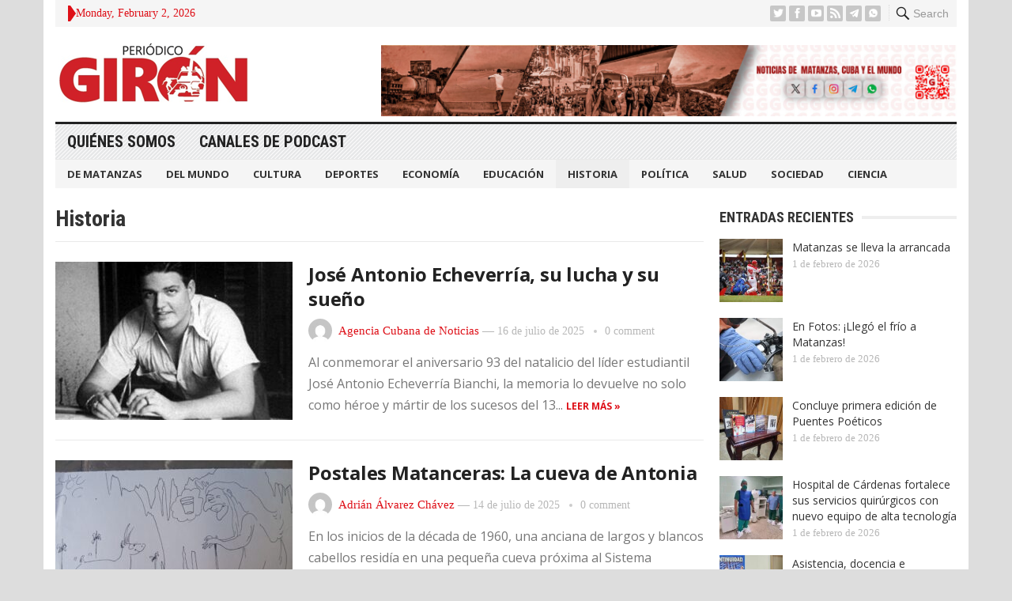

--- FILE ---
content_type: text/html; charset=UTF-8
request_url: https://giron.cu/category/historia/page/4/
body_size: 12845
content:
<!DOCTYPE html>
<html lang="es" prefix="og: https://ogp.me/ns#">
<head>
<meta charset="UTF-8">
<meta name="viewport" content="width=device-width, initial-scale=1">
<meta http-equiv="X-UA-Compatible" content="IE=edge">
<meta name="HandheldFriendly" content="true">
<link rel="profile" href="http://gmpg.org/xfn/11">

<!-- Optimización para motores de búsqueda de Rank Math -  https://rankmath.com/ -->
<title>Historia - Periódico Girón</title>
<meta name="robots" content="follow, index, max-snippet:-1, max-video-preview:-1, max-image-preview:large"/>
<link rel="canonical" href="https://giron.cu/category/historia/page/4/" />
<link rel="prev" href="https://giron.cu/category/historia/page/3/" />
<link rel="next" href="https://giron.cu/category/historia/page/5/" />
<meta property="og:locale" content="es_ES" />
<meta property="og:type" content="article" />
<meta property="og:title" content="Historia - Periódico Girón" />
<meta property="og:url" content="https://giron.cu/category/historia/page/4/" />
<meta property="og:site_name" content="Periódico Girón" />
<meta property="article:publisher" content="https://www.facebook.com/PeriodicoGiron/" />
<meta name="twitter:card" content="summary_large_image" />
<meta name="twitter:title" content="Historia - Periódico Girón" />
<meta name="twitter:site" content="@@PeriodicoGiron" />
<meta name="twitter:label1" content="Entradas" />
<meta name="twitter:data1" content="582" />
<script type="application/ld+json" class="rank-math-schema">{"@context":"https://schema.org","@graph":[{"@type":"NewsMediaOrganization","@id":"https://giron.cu/#organization","name":"Peri\u00f3dico Gir\u00f3n","url":"https://giron.cu","sameAs":["https://www.facebook.com/PeriodicoGiron/","https://twitter.com/@PeriodicoGiron"],"email":"direccion@giron.cip.cu","description":"Noticias de Matanzas, Cuba y el mundo, an\u00e1lisis period\u00edstico y opini\u00f3n sobre todos los \u00e1mbitos de la sociedad matancera: cultura, deporte, econom\u00eda y pol\u00edtica"},{"@type":"WebSite","@id":"https://giron.cu/#website","url":"https://giron.cu","name":"Peri\u00f3dico Gir\u00f3n","publisher":{"@id":"https://giron.cu/#organization"},"inLanguage":"es"},{"@type":"CollectionPage","@id":"https://giron.cu/category/historia/page/4/#webpage","url":"https://giron.cu/category/historia/page/4/","name":"Historia - Peri\u00f3dico Gir\u00f3n","isPartOf":{"@id":"https://giron.cu/#website"},"inLanguage":"es"}]}</script>
<!-- /Plugin Rank Math WordPress SEO -->

<link rel='dns-prefetch' href='//fonts.googleapis.com' />
<link rel="alternate" type="application/rss+xml" title="Periódico Girón &raquo; Feed" href="https://giron.cu/feed/" />
<link rel="alternate" type="application/rss+xml" title="Periódico Girón &raquo; Feed de los comentarios" href="https://giron.cu/comments/feed/" />
<link rel="alternate" type="application/rss+xml" title="Periódico Girón &raquo; Categoría Historia del feed" href="https://giron.cu/category/historia/feed/" />
<script type="text/javascript">
/* <![CDATA[ */
window._wpemojiSettings = {"baseUrl":"https:\/\/s.w.org\/images\/core\/emoji\/15.0.3\/72x72\/","ext":".png","svgUrl":"https:\/\/s.w.org\/images\/core\/emoji\/15.0.3\/svg\/","svgExt":".svg","source":{"concatemoji":"https:\/\/giron.cu\/wp-includes\/js\/wp-emoji-release.min.js?ver=6.6.4"}};
/*! This file is auto-generated */
!function(i,n){var o,s,e;function c(e){try{var t={supportTests:e,timestamp:(new Date).valueOf()};sessionStorage.setItem(o,JSON.stringify(t))}catch(e){}}function p(e,t,n){e.clearRect(0,0,e.canvas.width,e.canvas.height),e.fillText(t,0,0);var t=new Uint32Array(e.getImageData(0,0,e.canvas.width,e.canvas.height).data),r=(e.clearRect(0,0,e.canvas.width,e.canvas.height),e.fillText(n,0,0),new Uint32Array(e.getImageData(0,0,e.canvas.width,e.canvas.height).data));return t.every(function(e,t){return e===r[t]})}function u(e,t,n){switch(t){case"flag":return n(e,"\ud83c\udff3\ufe0f\u200d\u26a7\ufe0f","\ud83c\udff3\ufe0f\u200b\u26a7\ufe0f")?!1:!n(e,"\ud83c\uddfa\ud83c\uddf3","\ud83c\uddfa\u200b\ud83c\uddf3")&&!n(e,"\ud83c\udff4\udb40\udc67\udb40\udc62\udb40\udc65\udb40\udc6e\udb40\udc67\udb40\udc7f","\ud83c\udff4\u200b\udb40\udc67\u200b\udb40\udc62\u200b\udb40\udc65\u200b\udb40\udc6e\u200b\udb40\udc67\u200b\udb40\udc7f");case"emoji":return!n(e,"\ud83d\udc26\u200d\u2b1b","\ud83d\udc26\u200b\u2b1b")}return!1}function f(e,t,n){var r="undefined"!=typeof WorkerGlobalScope&&self instanceof WorkerGlobalScope?new OffscreenCanvas(300,150):i.createElement("canvas"),a=r.getContext("2d",{willReadFrequently:!0}),o=(a.textBaseline="top",a.font="600 32px Arial",{});return e.forEach(function(e){o[e]=t(a,e,n)}),o}function t(e){var t=i.createElement("script");t.src=e,t.defer=!0,i.head.appendChild(t)}"undefined"!=typeof Promise&&(o="wpEmojiSettingsSupports",s=["flag","emoji"],n.supports={everything:!0,everythingExceptFlag:!0},e=new Promise(function(e){i.addEventListener("DOMContentLoaded",e,{once:!0})}),new Promise(function(t){var n=function(){try{var e=JSON.parse(sessionStorage.getItem(o));if("object"==typeof e&&"number"==typeof e.timestamp&&(new Date).valueOf()<e.timestamp+604800&&"object"==typeof e.supportTests)return e.supportTests}catch(e){}return null}();if(!n){if("undefined"!=typeof Worker&&"undefined"!=typeof OffscreenCanvas&&"undefined"!=typeof URL&&URL.createObjectURL&&"undefined"!=typeof Blob)try{var e="postMessage("+f.toString()+"("+[JSON.stringify(s),u.toString(),p.toString()].join(",")+"));",r=new Blob([e],{type:"text/javascript"}),a=new Worker(URL.createObjectURL(r),{name:"wpTestEmojiSupports"});return void(a.onmessage=function(e){c(n=e.data),a.terminate(),t(n)})}catch(e){}c(n=f(s,u,p))}t(n)}).then(function(e){for(var t in e)n.supports[t]=e[t],n.supports.everything=n.supports.everything&&n.supports[t],"flag"!==t&&(n.supports.everythingExceptFlag=n.supports.everythingExceptFlag&&n.supports[t]);n.supports.everythingExceptFlag=n.supports.everythingExceptFlag&&!n.supports.flag,n.DOMReady=!1,n.readyCallback=function(){n.DOMReady=!0}}).then(function(){return e}).then(function(){var e;n.supports.everything||(n.readyCallback(),(e=n.source||{}).concatemoji?t(e.concatemoji):e.wpemoji&&e.twemoji&&(t(e.twemoji),t(e.wpemoji)))}))}((window,document),window._wpemojiSettings);
/* ]]> */
</script>
<style id='wp-emoji-styles-inline-css' type='text/css'>

	img.wp-smiley, img.emoji {
		display: inline !important;
		border: none !important;
		box-shadow: none !important;
		height: 1em !important;
		width: 1em !important;
		margin: 0 0.07em !important;
		vertical-align: -0.1em !important;
		background: none !important;
		padding: 0 !important;
	}
</style>
<link rel='stylesheet' id='wp-block-library-css' href='https://giron.cu/wp-includes/css/dist/block-library/style.min.css?ver=6.6.4' type='text/css' media='all' />
<style id='rank-math-toc-block-style-inline-css' type='text/css'>
.wp-block-rank-math-toc-block nav ol{counter-reset:item}.wp-block-rank-math-toc-block nav ol li{display:block}.wp-block-rank-math-toc-block nav ol li:before{content:counters(item, ".") ". ";counter-increment:item}

</style>
<style id='classic-theme-styles-inline-css' type='text/css'>
/*! This file is auto-generated */
.wp-block-button__link{color:#fff;background-color:#32373c;border-radius:9999px;box-shadow:none;text-decoration:none;padding:calc(.667em + 2px) calc(1.333em + 2px);font-size:1.125em}.wp-block-file__button{background:#32373c;color:#fff;text-decoration:none}
</style>
<style id='global-styles-inline-css' type='text/css'>
:root{--wp--preset--aspect-ratio--square: 1;--wp--preset--aspect-ratio--4-3: 4/3;--wp--preset--aspect-ratio--3-4: 3/4;--wp--preset--aspect-ratio--3-2: 3/2;--wp--preset--aspect-ratio--2-3: 2/3;--wp--preset--aspect-ratio--16-9: 16/9;--wp--preset--aspect-ratio--9-16: 9/16;--wp--preset--color--black: #000000;--wp--preset--color--cyan-bluish-gray: #abb8c3;--wp--preset--color--white: #ffffff;--wp--preset--color--pale-pink: #f78da7;--wp--preset--color--vivid-red: #cf2e2e;--wp--preset--color--luminous-vivid-orange: #ff6900;--wp--preset--color--luminous-vivid-amber: #fcb900;--wp--preset--color--light-green-cyan: #7bdcb5;--wp--preset--color--vivid-green-cyan: #00d084;--wp--preset--color--pale-cyan-blue: #8ed1fc;--wp--preset--color--vivid-cyan-blue: #0693e3;--wp--preset--color--vivid-purple: #9b51e0;--wp--preset--gradient--vivid-cyan-blue-to-vivid-purple: linear-gradient(135deg,rgba(6,147,227,1) 0%,rgb(155,81,224) 100%);--wp--preset--gradient--light-green-cyan-to-vivid-green-cyan: linear-gradient(135deg,rgb(122,220,180) 0%,rgb(0,208,130) 100%);--wp--preset--gradient--luminous-vivid-amber-to-luminous-vivid-orange: linear-gradient(135deg,rgba(252,185,0,1) 0%,rgba(255,105,0,1) 100%);--wp--preset--gradient--luminous-vivid-orange-to-vivid-red: linear-gradient(135deg,rgba(255,105,0,1) 0%,rgb(207,46,46) 100%);--wp--preset--gradient--very-light-gray-to-cyan-bluish-gray: linear-gradient(135deg,rgb(238,238,238) 0%,rgb(169,184,195) 100%);--wp--preset--gradient--cool-to-warm-spectrum: linear-gradient(135deg,rgb(74,234,220) 0%,rgb(151,120,209) 20%,rgb(207,42,186) 40%,rgb(238,44,130) 60%,rgb(251,105,98) 80%,rgb(254,248,76) 100%);--wp--preset--gradient--blush-light-purple: linear-gradient(135deg,rgb(255,206,236) 0%,rgb(152,150,240) 100%);--wp--preset--gradient--blush-bordeaux: linear-gradient(135deg,rgb(254,205,165) 0%,rgb(254,45,45) 50%,rgb(107,0,62) 100%);--wp--preset--gradient--luminous-dusk: linear-gradient(135deg,rgb(255,203,112) 0%,rgb(199,81,192) 50%,rgb(65,88,208) 100%);--wp--preset--gradient--pale-ocean: linear-gradient(135deg,rgb(255,245,203) 0%,rgb(182,227,212) 50%,rgb(51,167,181) 100%);--wp--preset--gradient--electric-grass: linear-gradient(135deg,rgb(202,248,128) 0%,rgb(113,206,126) 100%);--wp--preset--gradient--midnight: linear-gradient(135deg,rgb(2,3,129) 0%,rgb(40,116,252) 100%);--wp--preset--font-size--small: 13px;--wp--preset--font-size--medium: 20px;--wp--preset--font-size--large: 36px;--wp--preset--font-size--x-large: 42px;--wp--preset--spacing--20: 0.44rem;--wp--preset--spacing--30: 0.67rem;--wp--preset--spacing--40: 1rem;--wp--preset--spacing--50: 1.5rem;--wp--preset--spacing--60: 2.25rem;--wp--preset--spacing--70: 3.38rem;--wp--preset--spacing--80: 5.06rem;--wp--preset--shadow--natural: 6px 6px 9px rgba(0, 0, 0, 0.2);--wp--preset--shadow--deep: 12px 12px 50px rgba(0, 0, 0, 0.4);--wp--preset--shadow--sharp: 6px 6px 0px rgba(0, 0, 0, 0.2);--wp--preset--shadow--outlined: 6px 6px 0px -3px rgba(255, 255, 255, 1), 6px 6px rgba(0, 0, 0, 1);--wp--preset--shadow--crisp: 6px 6px 0px rgba(0, 0, 0, 1);}:where(.is-layout-flex){gap: 0.5em;}:where(.is-layout-grid){gap: 0.5em;}body .is-layout-flex{display: flex;}.is-layout-flex{flex-wrap: wrap;align-items: center;}.is-layout-flex > :is(*, div){margin: 0;}body .is-layout-grid{display: grid;}.is-layout-grid > :is(*, div){margin: 0;}:where(.wp-block-columns.is-layout-flex){gap: 2em;}:where(.wp-block-columns.is-layout-grid){gap: 2em;}:where(.wp-block-post-template.is-layout-flex){gap: 1.25em;}:where(.wp-block-post-template.is-layout-grid){gap: 1.25em;}.has-black-color{color: var(--wp--preset--color--black) !important;}.has-cyan-bluish-gray-color{color: var(--wp--preset--color--cyan-bluish-gray) !important;}.has-white-color{color: var(--wp--preset--color--white) !important;}.has-pale-pink-color{color: var(--wp--preset--color--pale-pink) !important;}.has-vivid-red-color{color: var(--wp--preset--color--vivid-red) !important;}.has-luminous-vivid-orange-color{color: var(--wp--preset--color--luminous-vivid-orange) !important;}.has-luminous-vivid-amber-color{color: var(--wp--preset--color--luminous-vivid-amber) !important;}.has-light-green-cyan-color{color: var(--wp--preset--color--light-green-cyan) !important;}.has-vivid-green-cyan-color{color: var(--wp--preset--color--vivid-green-cyan) !important;}.has-pale-cyan-blue-color{color: var(--wp--preset--color--pale-cyan-blue) !important;}.has-vivid-cyan-blue-color{color: var(--wp--preset--color--vivid-cyan-blue) !important;}.has-vivid-purple-color{color: var(--wp--preset--color--vivid-purple) !important;}.has-black-background-color{background-color: var(--wp--preset--color--black) !important;}.has-cyan-bluish-gray-background-color{background-color: var(--wp--preset--color--cyan-bluish-gray) !important;}.has-white-background-color{background-color: var(--wp--preset--color--white) !important;}.has-pale-pink-background-color{background-color: var(--wp--preset--color--pale-pink) !important;}.has-vivid-red-background-color{background-color: var(--wp--preset--color--vivid-red) !important;}.has-luminous-vivid-orange-background-color{background-color: var(--wp--preset--color--luminous-vivid-orange) !important;}.has-luminous-vivid-amber-background-color{background-color: var(--wp--preset--color--luminous-vivid-amber) !important;}.has-light-green-cyan-background-color{background-color: var(--wp--preset--color--light-green-cyan) !important;}.has-vivid-green-cyan-background-color{background-color: var(--wp--preset--color--vivid-green-cyan) !important;}.has-pale-cyan-blue-background-color{background-color: var(--wp--preset--color--pale-cyan-blue) !important;}.has-vivid-cyan-blue-background-color{background-color: var(--wp--preset--color--vivid-cyan-blue) !important;}.has-vivid-purple-background-color{background-color: var(--wp--preset--color--vivid-purple) !important;}.has-black-border-color{border-color: var(--wp--preset--color--black) !important;}.has-cyan-bluish-gray-border-color{border-color: var(--wp--preset--color--cyan-bluish-gray) !important;}.has-white-border-color{border-color: var(--wp--preset--color--white) !important;}.has-pale-pink-border-color{border-color: var(--wp--preset--color--pale-pink) !important;}.has-vivid-red-border-color{border-color: var(--wp--preset--color--vivid-red) !important;}.has-luminous-vivid-orange-border-color{border-color: var(--wp--preset--color--luminous-vivid-orange) !important;}.has-luminous-vivid-amber-border-color{border-color: var(--wp--preset--color--luminous-vivid-amber) !important;}.has-light-green-cyan-border-color{border-color: var(--wp--preset--color--light-green-cyan) !important;}.has-vivid-green-cyan-border-color{border-color: var(--wp--preset--color--vivid-green-cyan) !important;}.has-pale-cyan-blue-border-color{border-color: var(--wp--preset--color--pale-cyan-blue) !important;}.has-vivid-cyan-blue-border-color{border-color: var(--wp--preset--color--vivid-cyan-blue) !important;}.has-vivid-purple-border-color{border-color: var(--wp--preset--color--vivid-purple) !important;}.has-vivid-cyan-blue-to-vivid-purple-gradient-background{background: var(--wp--preset--gradient--vivid-cyan-blue-to-vivid-purple) !important;}.has-light-green-cyan-to-vivid-green-cyan-gradient-background{background: var(--wp--preset--gradient--light-green-cyan-to-vivid-green-cyan) !important;}.has-luminous-vivid-amber-to-luminous-vivid-orange-gradient-background{background: var(--wp--preset--gradient--luminous-vivid-amber-to-luminous-vivid-orange) !important;}.has-luminous-vivid-orange-to-vivid-red-gradient-background{background: var(--wp--preset--gradient--luminous-vivid-orange-to-vivid-red) !important;}.has-very-light-gray-to-cyan-bluish-gray-gradient-background{background: var(--wp--preset--gradient--very-light-gray-to-cyan-bluish-gray) !important;}.has-cool-to-warm-spectrum-gradient-background{background: var(--wp--preset--gradient--cool-to-warm-spectrum) !important;}.has-blush-light-purple-gradient-background{background: var(--wp--preset--gradient--blush-light-purple) !important;}.has-blush-bordeaux-gradient-background{background: var(--wp--preset--gradient--blush-bordeaux) !important;}.has-luminous-dusk-gradient-background{background: var(--wp--preset--gradient--luminous-dusk) !important;}.has-pale-ocean-gradient-background{background: var(--wp--preset--gradient--pale-ocean) !important;}.has-electric-grass-gradient-background{background: var(--wp--preset--gradient--electric-grass) !important;}.has-midnight-gradient-background{background: var(--wp--preset--gradient--midnight) !important;}.has-small-font-size{font-size: var(--wp--preset--font-size--small) !important;}.has-medium-font-size{font-size: var(--wp--preset--font-size--medium) !important;}.has-large-font-size{font-size: var(--wp--preset--font-size--large) !important;}.has-x-large-font-size{font-size: var(--wp--preset--font-size--x-large) !important;}
:where(.wp-block-post-template.is-layout-flex){gap: 1.25em;}:where(.wp-block-post-template.is-layout-grid){gap: 1.25em;}
:where(.wp-block-columns.is-layout-flex){gap: 2em;}:where(.wp-block-columns.is-layout-grid){gap: 2em;}
:root :where(.wp-block-pullquote){font-size: 1.5em;line-height: 1.6;}
</style>
<link rel='stylesheet' id='demo_fonts-css' href='//fonts.googleapis.com/css?family=Open+Sans%3Aregular%2Citalic%2C700|Roboto+Condensed%3Aregular%2Citalic%2C700%26subset%3Dlatin%2C' type='text/css' media='screen' />
<link rel='stylesheet' id='advanced_magazine_pro-style-css' href='https://giron.cu/wp-content/themes/advanced-magazine-pro-1/style.css?ver=20180523' type='text/css' media='all' />
<link rel='stylesheet' id='genericons-style-css' href='https://giron.cu/wp-content/themes/advanced-magazine-pro-1/genericons/genericons.css?ver=6.6.4' type='text/css' media='all' />
<link rel='stylesheet' id='responsive-style-css' href='https://giron.cu/wp-content/themes/advanced-magazine-pro-1/responsive.css?ver=20170808' type='text/css' media='all' />
<script type="text/javascript" src="https://giron.cu/wp-includes/js/jquery/jquery.min.js?ver=3.7.1" id="jquery-core-js"></script>
<script type="text/javascript" src="https://giron.cu/wp-includes/js/jquery/jquery-migrate.min.js?ver=3.4.1" id="jquery-migrate-js"></script>
<link rel="https://api.w.org/" href="https://giron.cu/wp-json/" /><link rel="alternate" title="JSON" type="application/json" href="https://giron.cu/wp-json/wp/v2/categories/11" /><link rel="EditURI" type="application/rsd+xml" title="RSD" href="https://giron.cu/xmlrpc.php?rsd" />
<meta name="generator" content="WordPress 6.6.4" />
<link rel="shortcut icon" type="image/png" href="https://giron.cu/wp-content/themes/advanced-magazine-pro-1/assets/favicon.png" />
<style type="text/css" media="all">
	body,
	h1,h2,h3,h4,h5,h6,
	.breadcrumbs h3,
	.section-header h3,
	label,
	input,
	input[type="text"],
	input[type="email"],
	input[type="url"],
	input[type="search"],
	input[type="password"],
	textarea,
	button,
	.btn,
	input[type="submit"],
	input[type="reset"],
	input[type="button"],
	table,
	#primary-menu li li a,
	.sidebar .widget_ad .widget-title,
	.site-footer .widget_ad .widget-title {
		font-family: "Open Sans", "Helvetica Neue", Helvetica, Arial, sans-serif;
	}
	.sidebar .widget_ad_mod .widget-title,
	.site-footer .widget_ad_mod .widget-title {
		font-family: "Open Sans", "Helvetica Neue", Helvetica, Arial, sans-serif;
	}
	#primary-menu li a,
	h3.section-heading,
	.widget-title,
	.breadcrumbs h3,
	button,
	.btn,
	input[type="submit"],
	input[type="reset"],
	input[type="button"] {
		font-family: "Roboto Condensed", "Helvetica Neue", Helvetica, Arial, sans-serif;
	}
	a,
	a:visited,
	a:hover,
	.site-title a:hover,
	#primary-bar.bar-1 #primary-menu li a:hover,
	.mobile-menu ul li a:hover,	
	.entry-meta a,
	.edit-link a,
	.comment-reply-title small a:hover,
	.entry-content a,
	.entry-content a:visited,
	.page-content a,
	.page-content a:visited,
	.pagination .page-numbers.current,
	.content-block .section-heading h3 a,
	.content-block .section-heading h3 a:visited,
	.pagination .page-numbers:hover,	
	.sidebar .widget a:hover,
	.site-footer .widget a:hover,
	.sidebar .widget ul li a:hover,
	.site-footer .widget ul li a:hover,
	.entry-related .hentry .entry-title a:hover,
	.author-box .author-name span a:hover,
	.entry-tags .tag-links a:hover:before,
	.widget_tag_cloud .tagcloud a:hover:before,
	.entry-content a:hover,
	.page-content a:hover,
	.content-block .section-heading h3 a:hover,
	.content-block .section-heading .section-more-link a:hover,
	.entry-meta .entry-comment a:hover,
	.entry-title a:hover,
	.page-content ul li:before,
	.entry-content ul li:before,
	.site-footer.footer-light .footer-nav li a:hover,
	.site-footer.footer-dark .footer-nav li a:hover,
	.site-footer.footer-light #site-bottom .site-info a:hover,
	.site-footer.footer-dark #site-bottom .site-info a:hover,
	h3.section-heading,
	h3.section-heading a,
	.three-column-block .column-one .hentry a:hover .entry-title,
	#site-bottom .site-info a:hover,
	.header-date,
	.search-button .genericon:hover,
	.search-button .genericon.active, 
	.slogan h4 {
		color: #de0f17;
	}
	.mobile-menu-icon .menu-icon-close,
	.mobile-menu-icon .menu-icon-open,
	.more-button a,
	.more-button a:hover,
	.entry-header .entry-category-icon a,
	.three-column-block .column-one h3.section-heading ,
	.header-date .arrow-right:before,
	.header-search .search-submit,
	button,
	.btn,
	input[type="submit"],
	input[type="reset"],
	input[type="button"],
	button:hover,
	.btn:hover,
	input[type="reset"]:hover,
	input[type="submit"]:hover,
	input[type="button"]:hover	 {
		background-color: #de0f17;
	}
	.my-pager a:hover,
	.my-pager a.active,
	.header-search .search-submit {
		border-color: #de0f17;
	}
	#primary-bar.bar-2 {
		background-color: #ffffff;
	}
</style>
</head>

<body class="archive paged category category-historia category-11 paged-4 category-paged-4 group-blog hfeed">

<div id="page" class="site">

	<header id="masthead" class="site-header clear">

		<div id="top-bar" class="container clear">

			<div class="header-main-div">

				<div class="headerdiv1">
					<span class="header-date">
						<span class="arrow-right"></span> Monday, February 2, 2026					</span>


					<span class="header-social ">

													<a class="twitter" href="https://twitter.com/periodicogiron"><img src="https://giron.cu/wp-content/themes/advanced-magazine-pro-1/assets/img/icon-twitter-white.png" alt="Twitter"></a>
						
													<a class="facebook" href="https://www.facebook.com/PeriodicoGiron/"><img src="https://giron.cu/wp-content/themes/advanced-magazine-pro-1/assets/img/icon-facebook-white.png" alt="Facebook"></a>
						
												
													<a target="_blank" class="youtube" href="https://www.youtube.com/PeriodicoGiron"><img src="https://giron.cu/wp-content/themes/advanced-magazine-pro-1/assets/img/icon-youtube-white.png" alt="YouTube"></a>
						
						
												
													<a target="_blank" class="rss" href="http://www.giron.cu/index.php/feed/"><img src="https://giron.cu/wp-content/themes/advanced-magazine-pro-1/assets/img/icon-rss-white.png" alt="RSS"></a>
							
						
													<a target="_blank" class="telegram" href="https://t.me/gironcu%20"><img src="https://giron.cu/wp-content/themes/advanced-magazine-pro-1/assets/img/icons8-telegram-app-50.png" alt="Telegram"></a>
						
													<a target="_blank" class="whatsapp" href="https://chat.whatsapp.com/EfdTTmCEXu67GXEluZh7sq"><img src="https://giron.cu/wp-content/themes/advanced-magazine-pro-1/assets/img/icons8-whatsapp-32.png" alt="Whatsapp"></a>
						
					</span>
				</div>

				<div class="headerdiv2">
										
					<span class="search-button">
						<span class="genericon genericon-search"> <strong>Search</strong></span>
						<span class="genericon genericon-close"> <strong>Search</strong></span>			
					</span>

					<div class="header-search">
						<form id="searchform" method="get" action="https://giron.cu/">
							<input type="search" name="s" class="search-input" placeholder="Enter keywords..." autocomplete="off">
							<button type="submit" class="search-submit">Go</button>		
						</form>
					</div><!-- .header-search -->

							

					
					

					
					<span class="mobile-menu-icon">
						<span class="menu-icon-open">Menu</span>
						<span class="menu-icon-close"><span class="genericon genericon-close"></span></span>		
					</span>		
				</div>

			</div>	

		</div><!-- #top-bar -->

		<div class="site-start clear header-2">

			<div class="container" style="display: flex; align-items: center; justify-content: space-between">

			<div class="site-branding">

								
				<div id="logo">
					<span class="helper"></span>
					<a href="https://giron.cu/" rel="home">
						<img src="http://giron.cu/wp-content/uploads/2022/01/logo.png" alt=""/>
					</a>
				</div><!-- #logo -->

				
			</div><!-- .site-branding -->

			
				<div id="block-7" class="header-ad-mod widget_block widget_media_image">
<figure class="wp-block-image size-full"><img fetchpriority="high" decoding="async" width="2560" height="316" src="https://giron.cu/wp-content/uploads/2025/06/Mesa-de-trabajo-1Banner-fijo-scaled.jpg" alt="" class="wp-image-83339" srcset="https://giron.cu/wp-content/uploads/2025/06/Mesa-de-trabajo-1Banner-fijo-scaled.jpg 2560w, https://giron.cu/wp-content/uploads/2025/06/Mesa-de-trabajo-1Banner-fijo-300x37.jpg 300w, https://giron.cu/wp-content/uploads/2025/06/Mesa-de-trabajo-1Banner-fijo-1024x127.jpg 1024w, https://giron.cu/wp-content/uploads/2025/06/Mesa-de-trabajo-1Banner-fijo-768x95.jpg 768w, https://giron.cu/wp-content/uploads/2025/06/Mesa-de-trabajo-1Banner-fijo-1536x190.jpg 1536w, https://giron.cu/wp-content/uploads/2025/06/Mesa-de-trabajo-1Banner-fijo-2048x253.jpg 2048w" sizes="(max-width: 2560px) 100vw, 2560px" /></figure>
</div>				<!-- <div style="width: 728px; height: 90px">
					<a href="https://google.com">
						<img src="http://localhost/wordpress/wp-content/uploads/2022/03/codigo.jpg" alt="image" height="90" width="728">
					</a>
				</div> -->

						
			</div><!-- .container -->

		</div><!-- .site-start -->

		<div id="primary-bar" class="container clear bar-1">

			<nav id="primary-nav" class="primary-navigation">

				<div class="menu-principal-container"><ul id="primary-menu" class="sf-menu"><li id="menu-item-176" class="menu-item menu-item-type-post_type menu-item-object-page menu-item-176"><a href="https://giron.cu/periodico-giron-quienes-somos/">Quiénes somos</a></li>
<li id="menu-item-243" class="menu-item menu-item-type-post_type menu-item-object-page menu-item-243"><a href="https://giron.cu/canal-de-podcast-del-periodico-giron/">Canales de PodCast</a></li>
</ul></div>
			</nav><!-- #primary-nav -->

		</div><!-- .primary-bar -->

		<div id="secondary-bar" class="container clear">

			<nav id="secondary-nav" class="secondary-navigation">

				<div class="menu-secundario-container"><ul id="secondary-menu" class="sf-menu"><li id="menu-item-16" class="menu-item menu-item-type-taxonomy menu-item-object-category menu-item-16"><a href="https://giron.cu/category/de-matanzas/">De Matanzas</a></li>
<li id="menu-item-17" class="menu-item menu-item-type-taxonomy menu-item-object-category menu-item-17"><a href="https://giron.cu/category/del-mundo/">Del mundo</a></li>
<li id="menu-item-18" class="menu-item menu-item-type-taxonomy menu-item-object-category menu-item-18"><a href="https://giron.cu/category/cultura/">Cultura</a></li>
<li id="menu-item-19" class="menu-item menu-item-type-taxonomy menu-item-object-category menu-item-19"><a href="https://giron.cu/category/deportes/">Deportes</a></li>
<li id="menu-item-20" class="menu-item menu-item-type-taxonomy menu-item-object-category menu-item-20"><a href="https://giron.cu/category/economia/">Economía</a></li>
<li id="menu-item-21" class="menu-item menu-item-type-taxonomy menu-item-object-category menu-item-21"><a href="https://giron.cu/category/educacion/">Educación</a></li>
<li id="menu-item-22" class="menu-item menu-item-type-taxonomy menu-item-object-category current-menu-item menu-item-22"><a href="https://giron.cu/category/historia/" aria-current="page">Historia</a></li>
<li id="menu-item-23" class="menu-item menu-item-type-taxonomy menu-item-object-category menu-item-23"><a href="https://giron.cu/category/politica/">Política</a></li>
<li id="menu-item-24" class="menu-item menu-item-type-taxonomy menu-item-object-category menu-item-24"><a href="https://giron.cu/category/salud/">Salud</a></li>
<li id="menu-item-25" class="menu-item menu-item-type-taxonomy menu-item-object-category menu-item-25"><a href="https://giron.cu/category/sociedad/">Sociedad</a></li>
<li id="menu-item-92980" class="menu-item menu-item-type-taxonomy menu-item-object-category menu-item-92980"><a href="https://giron.cu/category/ciencia/">Ciencia</a></li>
</ul></div>
			</nav><!-- #secondary-nav -->	

		</div><!-- #secondary-bar -->			

		<div class="mobile-menu clear">

			<div class="container">

			<div class="menu-left"><h3>Categories</h3><div class="menu-principal-container"><ul id="primary-mobile-menu" class=""><li class="menu-item menu-item-type-post_type menu-item-object-page menu-item-176"><a href="https://giron.cu/periodico-giron-quienes-somos/">Quiénes somos</a></li>
<li class="menu-item menu-item-type-post_type menu-item-object-page menu-item-243"><a href="https://giron.cu/canal-de-podcast-del-periodico-giron/">Canales de PodCast</a></li>
</ul></div></div><div class="menu-right"><h3>Pages</h3><div class="menu-secundario-container"><ul id="secondary-mobile-menu" class=""><li class="menu-item menu-item-type-taxonomy menu-item-object-category menu-item-16"><a href="https://giron.cu/category/de-matanzas/">De Matanzas</a></li>
<li class="menu-item menu-item-type-taxonomy menu-item-object-category menu-item-17"><a href="https://giron.cu/category/del-mundo/">Del mundo</a></li>
<li class="menu-item menu-item-type-taxonomy menu-item-object-category menu-item-18"><a href="https://giron.cu/category/cultura/">Cultura</a></li>
<li class="menu-item menu-item-type-taxonomy menu-item-object-category menu-item-19"><a href="https://giron.cu/category/deportes/">Deportes</a></li>
<li class="menu-item menu-item-type-taxonomy menu-item-object-category menu-item-20"><a href="https://giron.cu/category/economia/">Economía</a></li>
<li class="menu-item menu-item-type-taxonomy menu-item-object-category menu-item-21"><a href="https://giron.cu/category/educacion/">Educación</a></li>
<li class="menu-item menu-item-type-taxonomy menu-item-object-category current-menu-item menu-item-22"><a href="https://giron.cu/category/historia/" aria-current="page">Historia</a></li>
<li class="menu-item menu-item-type-taxonomy menu-item-object-category menu-item-23"><a href="https://giron.cu/category/politica/">Política</a></li>
<li class="menu-item menu-item-type-taxonomy menu-item-object-category menu-item-24"><a href="https://giron.cu/category/salud/">Salud</a></li>
<li class="menu-item menu-item-type-taxonomy menu-item-object-category menu-item-25"><a href="https://giron.cu/category/sociedad/">Sociedad</a></li>
<li class="menu-item menu-item-type-taxonomy menu-item-object-category menu-item-92980"><a href="https://giron.cu/category/ciencia/">Ciencia</a></li>
</ul></div></div>
			</div><!-- .container -->

		</div><!-- .mobile-menu -->	

	</header><!-- #masthead -->

	<div id="content" class="site-content container clear">

	<div id="primary" class="content-area clear">

		<main id="main" class="site-main clear">

		<div class="breadcrumbs clear">
			<h3>
				Historia			</h3>	
					</div><!-- .breadcrumbs -->

		<div id="recent-content" class="content-loop">

			
<div id="post-84850" class="clear post-84850 post type-post status-publish format-standard has-post-thumbnail hentry category-historia category-de-matanzas tag-13-de-marzo tag-cardenas tag-cuba tag-feu tag-jose-antonio-echeverria tag-matanzas tag-natalicio tag-periodico-giron">	

			
		<div class="thumbnail-wrap">
			<a class="thumbnail-link" href="https://giron.cu/2025/07/16/jose-antonio-echeverria-su-lucha-y-su-sueno/">
				<img width="300" height="200" src="https://giron.cu/wp-content/uploads/2025/07/0716-jose-300x200.jpg" class="attachment-post_thumb size-post_thumb wp-post-image" alt="José Antonio Echeverría, su lucha y su sueño" decoding="async" srcset="https://giron.cu/wp-content/uploads/2025/07/0716-jose-300x200.jpg 300w, https://giron.cu/wp-content/uploads/2025/07/0716-jose-600x400.jpg 600w, https://giron.cu/wp-content/uploads/2025/07/0716-jose-150x100.jpg 150w" sizes="(max-width: 300px) 100vw, 300px" />			</a>
									
		</div><!-- .thumbnail-wrap -->

		

	<div class="entry-header">

		
		<h2 class="entry-title"><a href="https://giron.cu/2025/07/16/jose-antonio-echeverria-su-lucha-y-su-sueno/">José Antonio Echeverría, su lucha y su sueño</a></h2>

		<div class="entry-meta clear">

	<span class="entry-author"><a href="https://giron.cu/author/acn/"><img alt='' src='https://secure.gravatar.com/avatar/fa5b44e965e56eca66713ac18e8f9e36?s=48&#038;d=mm&#038;r=g' srcset='https://secure.gravatar.com/avatar/fa5b44e965e56eca66713ac18e8f9e36?s=96&#038;d=mm&#038;r=g 2x' class='avatar avatar-48 photo' height='48' width='48' loading='lazy' decoding='async'/></a> <a href="https://giron.cu/author/acn/" title="Entradas de Agencia Cubana de Noticias" rel="author">Agencia Cubana de Noticias</a> &#8212; </span> 
	<span class="entry-date">16 de julio de 2025</span>

	<span class='entry-comment'><a href="https://giron.cu/2025/07/16/jose-antonio-echeverria-su-lucha-y-su-sueno/#respond" class="comments-link" >0 comment</a></span>
	
</div><!-- .entry-meta -->		
	</div><!-- .entry-header -->
		
	<div class="entry-summary">
		Al conmemorar el aniversario 93 del natalicio del líder estudiantil José Antonio Echeverría Bianchi, la memoria lo devuelve no solo como héroe y mártir de los sucesos del 13...		<span><a href="https://giron.cu/2025/07/16/jose-antonio-echeverria-su-lucha-y-su-sueno/">Leer más &raquo;</a></span>
	</div><!-- .entry-summary -->

</div><!-- #post-84850 -->

<div id="post-84768" class="clear post-84768 post type-post status-publish format-standard has-post-thumbnail hentry category-historia tag-cuba tag-la-cueva-de-antonia tag-matanzas tag-periodico-giron tag-postales-matanceras">	

			
		<div class="thumbnail-wrap">
			<a class="thumbnail-link" href="https://giron.cu/2025/07/14/la-cueva-de-antonia/">
				<img width="300" height="200" src="https://giron.cu/wp-content/uploads/2025/07/Postales-Matanceras-La-cueva-de-Antonia-300x200.jpg" class="attachment-post_thumb size-post_thumb wp-post-image" alt="Postales Matanceras La cueva de Antonia" decoding="async" loading="lazy" srcset="https://giron.cu/wp-content/uploads/2025/07/Postales-Matanceras-La-cueva-de-Antonia-300x200.jpg 300w, https://giron.cu/wp-content/uploads/2025/07/Postales-Matanceras-La-cueva-de-Antonia-720x480.jpg 720w, https://giron.cu/wp-content/uploads/2025/07/Postales-Matanceras-La-cueva-de-Antonia-600x400.jpg 600w, https://giron.cu/wp-content/uploads/2025/07/Postales-Matanceras-La-cueva-de-Antonia-150x100.jpg 150w" sizes="(max-width: 300px) 100vw, 300px" />			</a>
									
		</div><!-- .thumbnail-wrap -->

		

	<div class="entry-header">

		
		<h2 class="entry-title"><a href="https://giron.cu/2025/07/14/la-cueva-de-antonia/">Postales Matanceras: La cueva de Antonia</a></h2>

		<div class="entry-meta clear">

	<span class="entry-author"><a href="https://giron.cu/author/adrian/"><img alt='' src='https://secure.gravatar.com/avatar/023849a93dac8ee72c43a2021b6ee50f?s=48&#038;d=mm&#038;r=g' srcset='https://secure.gravatar.com/avatar/023849a93dac8ee72c43a2021b6ee50f?s=96&#038;d=mm&#038;r=g 2x' class='avatar avatar-48 photo' height='48' width='48' loading='lazy' decoding='async'/></a> <a href="https://giron.cu/author/adrian/" title="Entradas de Adrián Álvarez Chávez" rel="author">Adrián Álvarez Chávez</a> &#8212; </span> 
	<span class="entry-date">14 de julio de 2025</span>

	<span class='entry-comment'><a href="https://giron.cu/2025/07/14/la-cueva-de-antonia/#respond" class="comments-link" >0 comment</a></span>
	
</div><!-- .entry-meta -->		
	</div><!-- .entry-header -->
		
	<div class="entry-summary">
		En los inicios de la década de 1960, una anciana de largos y blancos cabellos residía en una pequeña cueva próxima al Sistema Cavernario de Bellamar.		<span><a href="https://giron.cu/2025/07/14/la-cueva-de-antonia/">Leer más &raquo;</a></span>
	</div><!-- .entry-summary -->

</div><!-- #post-84768 -->

<div id="post-84678" class="clear post-84678 post type-post status-publish format-standard has-post-thumbnail hentry category-historia category-politica tag-cuba tag-historia-de-cuba tag-independencia-de-cuba tag-juan-gualberto-gomez tag-matanzas tag-partido-revolucionario-cubano tag-periodico-giron tag-periodismo tag-revolucion-cubana">	

			
		<div class="thumbnail-wrap">
			<a class="thumbnail-link" href="https://giron.cu/2025/07/12/juan-gualberto-gomez-revolucion-periodismo/">
				<img width="300" height="200" src="https://giron.cu/wp-content/uploads/2025/03/juan-gualberto-gomez-300x200.jpg" class="attachment-post_thumb size-post_thumb wp-post-image" alt="Juan Gualberto Gómez: la Revolución, la soberanía y el periodismo" decoding="async" loading="lazy" srcset="https://giron.cu/wp-content/uploads/2025/03/juan-gualberto-gomez-300x200.jpg 300w, https://giron.cu/wp-content/uploads/2025/03/juan-gualberto-gomez-150x100.jpg 150w" sizes="(max-width: 300px) 100vw, 300px" />			</a>
									
		</div><!-- .thumbnail-wrap -->

		

	<div class="entry-header">

		
		<h2 class="entry-title"><a href="https://giron.cu/2025/07/12/juan-gualberto-gomez-revolucion-periodismo/">Juan Gualberto Gómez: la Revolución, la soberanía y el periodismo</a></h2>

		<div class="entry-meta clear">

	<span class="entry-author"><a href="https://giron.cu/author/acn/"><img alt='' src='https://secure.gravatar.com/avatar/fa5b44e965e56eca66713ac18e8f9e36?s=48&#038;d=mm&#038;r=g' srcset='https://secure.gravatar.com/avatar/fa5b44e965e56eca66713ac18e8f9e36?s=96&#038;d=mm&#038;r=g 2x' class='avatar avatar-48 photo' height='48' width='48' loading='lazy' decoding='async'/></a> <a href="https://giron.cu/author/acn/" title="Entradas de Agencia Cubana de Noticias" rel="author">Agencia Cubana de Noticias</a> &#8212; </span> 
	<span class="entry-date">12 de julio de 2025</span>

	<span class='entry-comment'><a href="https://giron.cu/2025/07/12/juan-gualberto-gomez-revolucion-periodismo/#respond" class="comments-link" >0 comment</a></span>
	
</div><!-- .entry-meta -->		
	</div><!-- .entry-header -->
		
	<div class="entry-summary">
		Para Juan Gualberto Gómez, hijo de esclavos nacido libre el 12 de julio de 1854 en Matanzas, no hubo imperativos de existencia mayores que entrar de lleno a la...		<span><a href="https://giron.cu/2025/07/12/juan-gualberto-gomez-revolucion-periodismo/">Leer más &raquo;</a></span>
	</div><!-- .entry-summary -->

</div><!-- #post-84678 -->

<div id="post-84659" class="clear post-84659 post type-post status-publish format-standard has-post-thumbnail hentry category-de-cuba category-historia tag-cuba tag-juan-gualberto-gomez tag-matanzas tag-natalicio tag-periodico-giron-3">	

			
		<div class="thumbnail-wrap">
			<a class="thumbnail-link" href="https://giron.cu/2025/07/12/ceuta-decimas-a-juan-gualberto-gomez/">
				<img width="300" height="200" src="https://giron.cu/wp-content/uploads/2025/07/Copia-Postal-Juan-Gualberto-Gomeza-300x200.jpg" class="attachment-post_thumb size-post_thumb wp-post-image" alt="Atardecer en Ceuta: Décimas a Juan Gualberto Gómez" decoding="async" loading="lazy" srcset="https://giron.cu/wp-content/uploads/2025/07/Copia-Postal-Juan-Gualberto-Gomeza-300x200.jpg 300w, https://giron.cu/wp-content/uploads/2025/07/Copia-Postal-Juan-Gualberto-Gomeza-150x100.jpg 150w" sizes="(max-width: 300px) 100vw, 300px" />			</a>
									
		</div><!-- .thumbnail-wrap -->

		

	<div class="entry-header">

		
		<h2 class="entry-title"><a href="https://giron.cu/2025/07/12/ceuta-decimas-a-juan-gualberto-gomez/">Atardecer en Ceuta: Décimas a Juan Gualberto Gómez</a></h2>

		<div class="entry-meta clear">

	<span class="entry-author"><a href="https://giron.cu/author/jose-alejandro/"><img alt='Foto del avatar' src='https://giron.cu/wp-content/uploads/2023/11/cropped-alejandro-48x48.jpg' srcset='https://giron.cu/wp-content/uploads/2023/11/cropped-alejandro-96x96.jpg 2x' class='avatar avatar-48 photo' height='48' width='48' loading='lazy' decoding='async'/></a> <a href="https://giron.cu/author/jose-alejandro/" title="Entradas de José Alejandro Gómez Morales" rel="author">José Alejandro Gómez Morales</a> &#8212; </span> 
	<span class="entry-date">12 de julio de 2025</span>

	<span class='entry-comment'><a href="https://giron.cu/2025/07/12/ceuta-decimas-a-juan-gualberto-gomez/#respond" class="comments-link" >0 comment</a></span>
	
</div><!-- .entry-meta -->		
	</div><!-- .entry-header -->
		
	<div class="entry-summary">
		Ves crepúsculos en Ceuta/Más allá de tus barrotes/Que exprimen como garrotes/Tus ganas de estar de vuelta...		<span><a href="https://giron.cu/2025/07/12/ceuta-decimas-a-juan-gualberto-gomez/">Leer más &raquo;</a></span>
	</div><!-- .entry-summary -->

</div><!-- #post-84659 -->

<div id="post-84352" class="clear post-84352 post type-post status-publish format-standard has-post-thumbnail hentry category-historia tag-cuba tag-historia tag-juan-jesus-zamora-quero tag-matanzas tag-periodico-giron tag-postales-matanceras">	

			
		<div class="thumbnail-wrap">
			<a class="thumbnail-link" href="https://giron.cu/2025/07/07/postales-matanceras-juan-jesus-zamora-quero/">
				<img width="300" height="200" src="https://giron.cu/wp-content/uploads/2025/07/Juan-Jesus-Zamora-Quero-300x200.png" class="attachment-post_thumb size-post_thumb wp-post-image" alt="Juan Jesús Zamora Quero" decoding="async" loading="lazy" srcset="https://giron.cu/wp-content/uploads/2025/07/Juan-Jesus-Zamora-Quero-300x200.png 300w, https://giron.cu/wp-content/uploads/2025/07/Juan-Jesus-Zamora-Quero-720x480.png 720w, https://giron.cu/wp-content/uploads/2025/07/Juan-Jesus-Zamora-Quero-600x400.png 600w, https://giron.cu/wp-content/uploads/2025/07/Juan-Jesus-Zamora-Quero-150x100.png 150w" sizes="(max-width: 300px) 100vw, 300px" />			</a>
									
		</div><!-- .thumbnail-wrap -->

		

	<div class="entry-header">

		
		<h2 class="entry-title"><a href="https://giron.cu/2025/07/07/postales-matanceras-juan-jesus-zamora-quero/">Postales Matanceras: Juan Jesús Zamora Quero, un héroe audaz</a></h2>

		<div class="entry-meta clear">

	<span class="entry-author"><a href="https://giron.cu/author/adrian/"><img alt='' src='https://secure.gravatar.com/avatar/023849a93dac8ee72c43a2021b6ee50f?s=48&#038;d=mm&#038;r=g' srcset='https://secure.gravatar.com/avatar/023849a93dac8ee72c43a2021b6ee50f?s=96&#038;d=mm&#038;r=g 2x' class='avatar avatar-48 photo' height='48' width='48' loading='lazy' decoding='async'/></a> <a href="https://giron.cu/author/adrian/" title="Entradas de Adrián Álvarez Chávez" rel="author">Adrián Álvarez Chávez</a> &#8212; </span> 
	<span class="entry-date">7 de julio de 2025</span>

	<span class='entry-comment'><a href="https://giron.cu/2025/07/07/postales-matanceras-juan-jesus-zamora-quero/#respond" class="comments-link" >0 comment</a></span>
	
</div><!-- .entry-meta -->		
	</div><!-- .entry-header -->
		
	<div class="entry-summary">
		El 2 de enero de 1946 nacía Juan Jesús Zamora Quero en la Clínica Infantil del Dr. Tamargo, de las calles Río y Jovellanos en la ciudad de Matanzas...		<span><a href="https://giron.cu/2025/07/07/postales-matanceras-juan-jesus-zamora-quero/">Leer más &raquo;</a></span>
	</div><!-- .entry-summary -->

</div><!-- #post-84352 -->

<div id="post-84262" class="clear post-84262 post type-post status-publish format-standard has-post-thumbnail hentry category-historia tag-bonifacio-byrne tag-cuba tag-matanzas tag-periodico-giron">	

			
		<div class="thumbnail-wrap">
			<a class="thumbnail-link" href="https://giron.cu/2025/07/06/bonifacio-byrne-un-canto-a-la-bandera/">
				<img width="300" height="200" src="https://giron.cu/wp-content/uploads/2022/07/Poeta-Bonifacio-Byrne-300x200.jpg" class="attachment-post_thumb size-post_thumb wp-post-image" alt="Poeta Bonifacio Byrne. Foto: tomada de La Demajagua." decoding="async" loading="lazy" srcset="https://giron.cu/wp-content/uploads/2022/07/Poeta-Bonifacio-Byrne-300x200.jpg 300w, https://giron.cu/wp-content/uploads/2022/07/Poeta-Bonifacio-Byrne-150x100.jpg 150w" sizes="(max-width: 300px) 100vw, 300px" />			</a>
									
		</div><!-- .thumbnail-wrap -->

		

	<div class="entry-header">

		
		<h2 class="entry-title"><a href="https://giron.cu/2025/07/06/bonifacio-byrne-un-canto-a-la-bandera/">Bonifacio Byrne: un canto a la bandera</a></h2>

		<div class="entry-meta clear">

	<span class="entry-author"><a href="https://giron.cu/author/periodicogiron/"><img alt='Periódico Girón' src='https://giron.cu/wp-content/uploads/2023/09/cropped-g_giron-48x48.png' srcset='https://giron.cu/wp-content/uploads/2023/09/cropped-g_giron-96x96.png 2x' class='avatar avatar-48 photo' height='48' width='48' loading='lazy' decoding='async'/></a> <a href="https://giron.cu/author/periodicogiron/" title="Entradas de Redacción Periódico Girón" rel="author">Redacción Periódico Girón</a> &#8212; </span> 
	<span class="entry-date">6 de julio de 2025</span>

	<span class='entry-comment'><a href="https://giron.cu/2025/07/06/bonifacio-byrne-un-canto-a-la-bandera/#respond" class="comments-link" >0 comment</a></span>
	
</div><!-- .entry-meta -->		
	</div><!-- .entry-header -->
		
	<div class="entry-summary">
		Este 5 de julio se cumplieron 89 años del fallecimiento del poeta, dramaturgo, periodista y patriota matancero Bonifacio Byrne.		<span><a href="https://giron.cu/2025/07/06/bonifacio-byrne-un-canto-a-la-bandera/">Leer más &raquo;</a></span>
	</div><!-- .entry-summary -->

</div><!-- #post-84262 -->

<div id="post-83928" class="clear post-83928 post type-post status-publish format-standard has-post-thumbnail hentry category-de-matanzas category-historia tag-cuba tag-matanzas tag-periodico-giron tag-poblado-de-ceiba-mocha tag-postales-matanceras">	

			
		<div class="thumbnail-wrap">
			<a class="thumbnail-link" href="https://giron.cu/2025/06/30/postales-matanceras-se-salvo-juan-fernandez/">
				<img width="300" height="200" src="https://giron.cu/wp-content/uploads/2025/06/FB_IMG_1748946429080-300x200.jpg" class="attachment-post_thumb size-post_thumb wp-post-image" alt="Postales Matanceras: Se salvó Juan Fernández" decoding="async" loading="lazy" srcset="https://giron.cu/wp-content/uploads/2025/06/FB_IMG_1748946429080-300x200.jpg 300w, https://giron.cu/wp-content/uploads/2025/06/FB_IMG_1748946429080-720x480.jpg 720w, https://giron.cu/wp-content/uploads/2025/06/FB_IMG_1748946429080-600x400.jpg 600w, https://giron.cu/wp-content/uploads/2025/06/FB_IMG_1748946429080-150x100.jpg 150w" sizes="(max-width: 300px) 100vw, 300px" />			</a>
									
		</div><!-- .thumbnail-wrap -->

		

	<div class="entry-header">

		
		<h2 class="entry-title"><a href="https://giron.cu/2025/06/30/postales-matanceras-se-salvo-juan-fernandez/">Postales Matanceras: Se salvó Juan Fernández</a></h2>

		<div class="entry-meta clear">

	<span class="entry-author"><a href="https://giron.cu/author/adrian/"><img alt='' src='https://secure.gravatar.com/avatar/023849a93dac8ee72c43a2021b6ee50f?s=48&#038;d=mm&#038;r=g' srcset='https://secure.gravatar.com/avatar/023849a93dac8ee72c43a2021b6ee50f?s=96&#038;d=mm&#038;r=g 2x' class='avatar avatar-48 photo' height='48' width='48' loading='lazy' decoding='async'/></a> <a href="https://giron.cu/author/adrian/" title="Entradas de Adrián Álvarez Chávez" rel="author">Adrián Álvarez Chávez</a> &#8212; </span> 
	<span class="entry-date">30 de junio de 2025</span>

	<span class='entry-comment'><a href="https://giron.cu/2025/06/30/postales-matanceras-se-salvo-juan-fernandez/#respond" class="comments-link" >0 comment</a></span>
	
</div><!-- .entry-meta -->		
	</div><!-- .entry-header -->
		
	<div class="entry-summary">
		Juan Fernández y Moro era un jornalero de 44 años de edad. Residía en la finca La Ceiba, en las afueras de Ceiba Mocha. El martes 10 de agosto...		<span><a href="https://giron.cu/2025/06/30/postales-matanceras-se-salvo-juan-fernandez/">Leer más &raquo;</a></span>
	</div><!-- .entry-summary -->

</div><!-- #post-83928 -->

<div id="post-83786" class="clear post-83786 post type-post status-publish format-standard has-post-thumbnail hentry category-de-matanzas category-fotorreportaje category-historia category-sociedad tag-casa-de-los-caracoles tag-cuba tag-guamacaro tag-matanzas tag-periodico-giron tag-senderismo">	

			
		<div class="thumbnail-wrap">
			<a class="thumbnail-link" href="https://giron.cu/2025/06/28/guamacaros-tour-saldando-deudas-con-la-historia-y-el-entorno/">
				<img width="300" height="200" src="https://giron.cu/wp-content/uploads/2025/06/20250614_095535-300x200.jpg" class="attachment-post_thumb size-post_thumb wp-post-image" alt="" decoding="async" loading="lazy" srcset="https://giron.cu/wp-content/uploads/2025/06/20250614_095535-300x200.jpg 300w, https://giron.cu/wp-content/uploads/2025/06/20250614_095535-720x480.jpg 720w, https://giron.cu/wp-content/uploads/2025/06/20250614_095535-600x400.jpg 600w, https://giron.cu/wp-content/uploads/2025/06/20250614_095535-150x100.jpg 150w" sizes="(max-width: 300px) 100vw, 300px" />			</a>
									
		</div><!-- .thumbnail-wrap -->

		

	<div class="entry-header">

		
		<h2 class="entry-title"><a href="https://giron.cu/2025/06/28/guamacaros-tour-saldando-deudas-con-la-historia-y-el-entorno/">Guamacaro´s tour: saldando deudas con la historia y el entorno</a></h2>

		<div class="entry-meta clear">

	<span class="entry-author"><a href="https://giron.cu/author/ana-cristina/"><img alt='Foto del avatar' src='https://giron.cu/wp-content/uploads/2023/09/cropped-Ana-Cristina-48x48.jpeg' srcset='https://giron.cu/wp-content/uploads/2023/09/cropped-Ana-Cristina-96x96.jpeg 2x' class='avatar avatar-48 photo' height='48' width='48' loading='lazy' decoding='async'/></a> <a href="https://giron.cu/author/ana-cristina/" title="Entradas de Ana Cristina Rodríguez Pérez" rel="author">Ana Cristina Rodríguez Pérez</a> &#8212; </span> 
	<span class="entry-date">28 de junio de 2025</span>

	<span class='entry-comment'><a href="https://giron.cu/2025/06/28/guamacaros-tour-saldando-deudas-con-la-historia-y-el-entorno/#comments" class="comments-link" >5 comments</a></span>
	
</div><!-- .entry-meta -->		
	</div><!-- .entry-header -->
		
	<div class="entry-summary">
		Desde hace par de semanas, un nuevo destino de senderismo patrimonial de naturaleza atrapa a apasionados por el entorno de la Atenas de Cuba. Rutas del café y la...		<span><a href="https://giron.cu/2025/06/28/guamacaros-tour-saldando-deudas-con-la-historia-y-el-entorno/">Leer más &raquo;</a></span>
	</div><!-- .entry-summary -->

</div><!-- #post-83786 -->

<div id="post-83566" class="clear post-83566 post type-post status-publish format-standard has-post-thumbnail hentry category-historia tag-bayamo tag-cuba tag-francisco-vicente-aguilera tag-historia tag-matanzas tag-periodico-giron">	

			
		<div class="thumbnail-wrap">
			<a class="thumbnail-link" href="https://giron.cu/2025/06/23/francisco-vicente-aguilera-la-libertad-1ero/">
				<img width="300" height="200" src="https://giron.cu/wp-content/uploads/2025/06/2106-francisco-aguilera-300x200.jpg" class="attachment-post_thumb size-post_thumb wp-post-image" alt="Francisco Vicente Aguilera: la libertad primero" decoding="async" loading="lazy" srcset="https://giron.cu/wp-content/uploads/2025/06/2106-francisco-aguilera-300x200.jpg 300w, https://giron.cu/wp-content/uploads/2025/06/2106-francisco-aguilera-600x400.jpg 600w, https://giron.cu/wp-content/uploads/2025/06/2106-francisco-aguilera-150x100.jpg 150w" sizes="(max-width: 300px) 100vw, 300px" />			</a>
									
		</div><!-- .thumbnail-wrap -->

		

	<div class="entry-header">

		
		<h2 class="entry-title"><a href="https://giron.cu/2025/06/23/francisco-vicente-aguilera-la-libertad-1ero/">Francisco Vicente Aguilera: la libertad primero</a></h2>

		<div class="entry-meta clear">

	<span class="entry-author"><a href="https://giron.cu/author/acn/"><img alt='' src='https://secure.gravatar.com/avatar/fa5b44e965e56eca66713ac18e8f9e36?s=48&#038;d=mm&#038;r=g' srcset='https://secure.gravatar.com/avatar/fa5b44e965e56eca66713ac18e8f9e36?s=96&#038;d=mm&#038;r=g 2x' class='avatar avatar-48 photo' height='48' width='48' loading='lazy' decoding='async'/></a> <a href="https://giron.cu/author/acn/" title="Entradas de Agencia Cubana de Noticias" rel="author">Agencia Cubana de Noticias</a> &#8212; </span> 
	<span class="entry-date">23 de junio de 2025</span>

	<span class='entry-comment'><a href="https://giron.cu/2025/06/23/francisco-vicente-aguilera-la-libertad-1ero/#respond" class="comments-link" >0 comment</a></span>
	
</div><!-- .entry-meta -->		
	</div><!-- .entry-header -->
		
	<div class="entry-summary">
		El 23 de junio de 1821 nació Francisco Vicente Aguilera y Tamayo en la ciudad de Bayamo, en el sur del departamento oriental de Cuba...		<span><a href="https://giron.cu/2025/06/23/francisco-vicente-aguilera-la-libertad-1ero/">Leer más &raquo;</a></span>
	</div><!-- .entry-summary -->

</div><!-- #post-83566 -->

<div id="post-83281" class="clear last post-83281 post type-post status-publish format-standard has-post-thumbnail hentry category-politica category-historia tag-cuba tag-matanzas tag-maximo-gomez tag-periodico-giron">	

			
		<div class="thumbnail-wrap">
			<a class="thumbnail-link" href="https://giron.cu/2025/06/17/la-muerte/">
				<img width="300" height="200" src="https://giron.cu/wp-content/uploads/2025/06/Gomez-en-1894-e1605678946343-300x200.jpg" class="attachment-post_thumb size-post_thumb wp-post-image" alt="La muerte" decoding="async" loading="lazy" srcset="https://giron.cu/wp-content/uploads/2025/06/Gomez-en-1894-e1605678946343-300x200.jpg 300w, https://giron.cu/wp-content/uploads/2025/06/Gomez-en-1894-e1605678946343-150x100.jpg 150w" sizes="(max-width: 300px) 100vw, 300px" />			</a>
									
		</div><!-- .thumbnail-wrap -->

		

	<div class="entry-header">

		
		<h2 class="entry-title"><a href="https://giron.cu/2025/06/17/la-muerte/">La muerte</a></h2>

		<div class="entry-meta clear">

	<span class="entry-author"><a href="https://giron.cu/author/cubadebate/"><img alt='' src='https://secure.gravatar.com/avatar/c41c37aef32935a63a936d5b9a2a7700?s=48&#038;d=mm&#038;r=g' srcset='https://secure.gravatar.com/avatar/c41c37aef32935a63a936d5b9a2a7700?s=96&#038;d=mm&#038;r=g 2x' class='avatar avatar-48 photo' height='48' width='48' loading='lazy' decoding='async'/></a> <a href="https://giron.cu/author/cubadebate/" title="Entradas de Cubadebate" rel="author">Cubadebate</a> &#8212; </span> 
	<span class="entry-date">17 de junio de 2025</span>

	<span class='entry-comment'><a href="https://giron.cu/2025/06/17/la-muerte/#respond" class="comments-link" >0 comment</a></span>
	
</div><!-- .entry-meta -->		
	</div><!-- .entry-header -->
		
	<div class="entry-summary">
		"La muerte" es el texto que le proponemos para hacer homenaje al General Maximo Gómez en un aniversario más de su muerte.		<span><a href="https://giron.cu/2025/06/17/la-muerte/">Leer más &raquo;</a></span>
	</div><!-- .entry-summary -->

</div><!-- #post-83281 -->

		</div><!-- #recent-content -->

		</main><!-- .site-main -->

		
	<nav class="navigation pagination" aria-label="Entradas">
		<h2 class="screen-reader-text">Navegación de entradas</h2>
		<div class="nav-links"><a class="prev page-numbers" href="https://giron.cu/category/historia/page/3/">&laquo; Anterior</a>
<a class="page-numbers" href="https://giron.cu/category/historia/">1</a>
<span class="page-numbers dots">&hellip;</span>
<a class="page-numbers" href="https://giron.cu/category/historia/page/3/">3</a>
<span aria-current="page" class="page-numbers current">4</span>
<a class="page-numbers" href="https://giron.cu/category/historia/page/5/">5</a>
<span class="page-numbers dots">&hellip;</span>
<a class="page-numbers" href="https://giron.cu/category/historia/page/59/">59</a>
<a class="next page-numbers" href="https://giron.cu/category/historia/page/5/">Siguiente &raquo;</a></div>
	</nav>
	</div><!-- #primary -->


<aside id="secondary" class="widget-area sidebar">


	<div id="advanced_magazine_pro-recent-2" class="widget widget-advanced_magazine_pro-recent widget_posts_thumbnail"><h2 class="widget-title"><span>Entradas recientes</span></h2><ul><li class="clear"><a href="https://giron.cu/2026/02/01/matanzas-se-lleva-la-arrancada/" rel="bookmark"><div class="thumbnail-wrap"><img width="150" height="150" src="https://giron.cu/wp-content/uploads/2026/02/SAVE_20260201_174038-150x150.jpg" class="attachment-post-thumbnail size-post-thumbnail wp-post-image" alt="Matanzas se lleva la arrancada" decoding="async" loading="lazy" /></div></a><div class="entry-wrap"><a href="https://giron.cu/2026/02/01/matanzas-se-lleva-la-arrancada/" rel="bookmark">Matanzas se lleva la arrancada</a><div class="entry-meta">1 de febrero de 2026</div></div></li><li class="clear"><a href="https://giron.cu/2026/02/01/en-fotos-llego-el-frio-a-matanzas/" rel="bookmark"><div class="thumbnail-wrap"><img width="150" height="150" src="https://giron.cu/wp-content/uploads/2026/02/IMG-20260201-WA0249-150x150.jpg" class="attachment-post-thumbnail size-post-thumbnail wp-post-image" alt="En Fotos: ¡Llegó el frío a Matanzas!" decoding="async" loading="lazy" /></div></a><div class="entry-wrap"><a href="https://giron.cu/2026/02/01/en-fotos-llego-el-frio-a-matanzas/" rel="bookmark">En Fotos: ¡Llegó el frío a Matanzas!</a><div class="entry-meta">1 de febrero de 2026</div></div></li><li class="clear"><a href="https://giron.cu/2026/02/01/concluye-primera-edicion-de-puentes-poeticos/" rel="bookmark"><div class="thumbnail-wrap"><img width="150" height="150" src="https://giron.cu/wp-content/uploads/2026/02/SAVE_20260201_121710-150x150.jpg" class="attachment-post-thumbnail size-post-thumbnail wp-post-image" alt="Concluye primera edición de Puentes Poéticos" decoding="async" loading="lazy" /></div></a><div class="entry-wrap"><a href="https://giron.cu/2026/02/01/concluye-primera-edicion-de-puentes-poeticos/" rel="bookmark">Concluye primera edición de Puentes Poéticos</a><div class="entry-meta">1 de febrero de 2026</div></div></li><li class="clear"><a href="https://giron.cu/2026/02/01/hospital-de-cardenas-con-nuevo-equipo-de-alta-tecnologia/" rel="bookmark"><div class="thumbnail-wrap"><img width="150" height="150" src="https://giron.cu/wp-content/uploads/2026/02/IMG-20260201-WA0237-150x150.jpg" class="attachment-post-thumbnail size-post-thumbnail wp-post-image" alt="Hospital de Cárdenas fortalece sus servicios quirúrgicos con nuevo equipo de alta tecnología" decoding="async" loading="lazy" /></div></a><div class="entry-wrap"><a href="https://giron.cu/2026/02/01/hospital-de-cardenas-con-nuevo-equipo-de-alta-tecnologia/" rel="bookmark">Hospital de Cárdenas fortalece sus servicios quirúrgicos con nuevo equipo de alta tecnología</a><div class="entry-meta">1 de febrero de 2026</div></div></li><li class="clear"><a href="https://giron.cu/2026/02/01/docencia-e-investigacion-medica-obtienen-reconocimientos/" rel="bookmark"><div class="thumbnail-wrap"><img width="150" height="150" src="https://giron.cu/wp-content/uploads/2026/02/IMG-20260131-WA0382-150x150.jpg" class="attachment-post-thumbnail size-post-thumbnail wp-post-image" alt="Asistencia, docencia e investigación médica matanceras obtienen reconocimientos" decoding="async" loading="lazy" /></div></a><div class="entry-wrap"><a href="https://giron.cu/2026/02/01/docencia-e-investigacion-medica-obtienen-reconocimientos/" rel="bookmark">Asistencia, docencia e investigación médica matanceras obtienen reconocimientos</a><div class="entry-meta">1 de febrero de 2026</div></div></li></ul></div><div id="advanced_magazine_pro-views-2" class="widget widget-advanced_magazine_pro-views widget_posts_thumbnail"><h2 class="widget-title"><span>Le recomendamos</span></h2><ul><li class="clear"><a href="https://giron.cu/2023/09/17/cronica-de-domingo-los-amigos-que-se-te-desprenden-como-islas/" rel="bookmark"><div class="thumbnail-wrap"><img width="150" height="150" src="https://giron.cu/wp-content/uploads/2023/09/MG_0818CN-1-150x150.jpg" class="attachment-post-thumbnail size-post-thumbnail wp-post-image" alt="" decoding="async" loading="lazy" srcset="https://giron.cu/wp-content/uploads/2023/09/MG_0818CN-1-150x150.jpg 150w, https://giron.cu/wp-content/uploads/2023/09/MG_0818CN-1-24x24.jpg 24w, https://giron.cu/wp-content/uploads/2023/09/MG_0818CN-1-48x48.jpg 48w, https://giron.cu/wp-content/uploads/2023/09/MG_0818CN-1-96x96.jpg 96w, https://giron.cu/wp-content/uploads/2023/09/MG_0818CN-1-300x300.jpg 300w" sizes="(max-width: 150px) 100vw, 150px" /></div></a><div class="entry-wrap"><a href="https://giron.cu/2023/09/17/cronica-de-domingo-los-amigos-que-se-te-desprenden-como-islas/" rel="bookmark">Crónica de domingo: Los amigos que se te desprenden como Islas</a><div class="entry-meta">17 de septiembre de 2023</div></div></li><li class="clear"><a href="https://giron.cu/2022/08/13/cuba-directo-a-semifinales/" rel="bookmark"><div class="thumbnail-wrap"><img width="150" height="150" src="https://giron.cu/wp-content/uploads/2022/08/1658132378018-150x150.jpg" class="attachment-post-thumbnail size-post-thumbnail wp-post-image" alt="El equipo cubano logró su clasificación directa a las semifinales de la Copa Panemericana de Voleibol que se celebra en Panamá." decoding="async" loading="lazy" srcset="https://giron.cu/wp-content/uploads/2022/08/1658132378018-150x150.jpg 150w, https://giron.cu/wp-content/uploads/2022/08/1658132378018-24x24.jpg 24w, https://giron.cu/wp-content/uploads/2022/08/1658132378018-48x48.jpg 48w, https://giron.cu/wp-content/uploads/2022/08/1658132378018-96x96.jpg 96w, https://giron.cu/wp-content/uploads/2022/08/1658132378018-300x300.jpg 300w" sizes="(max-width: 150px) 100vw, 150px" /></div></a><div class="entry-wrap"><a href="https://giron.cu/2022/08/13/cuba-directo-a-semifinales/" rel="bookmark">Cuba directo a semifinales.</a><div class="entry-meta">13 de agosto de 2022</div></div></li><li class="clear"><a href="https://giron.cu/2023/09/28/anuncian-medidas-en-matanzas-ante-situacion-actual-del-pais/" rel="bookmark"><div class="thumbnail-wrap"><img width="150" height="150" src="https://giron.cu/wp-content/uploads/2023/04/teatro-sauto-matanzas-raul-3-150x150.jpg" class="attachment-post-thumbnail size-post-thumbnail wp-post-image" alt="" decoding="async" loading="lazy" srcset="https://giron.cu/wp-content/uploads/2023/04/teatro-sauto-matanzas-raul-3-150x150.jpg 150w, https://giron.cu/wp-content/uploads/2023/04/teatro-sauto-matanzas-raul-3-24x24.jpg 24w, https://giron.cu/wp-content/uploads/2023/04/teatro-sauto-matanzas-raul-3-48x48.jpg 48w, https://giron.cu/wp-content/uploads/2023/04/teatro-sauto-matanzas-raul-3-96x96.jpg 96w, https://giron.cu/wp-content/uploads/2023/04/teatro-sauto-matanzas-raul-3-300x300.jpg 300w" sizes="(max-width: 150px) 100vw, 150px" /></div></a><div class="entry-wrap"><a href="https://giron.cu/2023/09/28/anuncian-medidas-en-matanzas-ante-situacion-actual-del-pais/" rel="bookmark">Anuncian medidas en Matanzas ante situación actual del país</a><div class="entry-meta">28 de septiembre de 2023</div></div></li><li class="clear"><a href="https://giron.cu/2025/05/31/nota-editorial-del-periodico-giron/" rel="bookmark"><div class="thumbnail-wrap"><img width="150" height="150" src="https://giron.cu/wp-content/uploads/2025/05/photo_2025-05-31_18-26-592-150x150.jpg" class="attachment-post-thumbnail size-post-thumbnail wp-post-image" alt="Nota Editorial del Periódico Girón" decoding="async" loading="lazy" /></div></a><div class="entry-wrap"><a href="https://giron.cu/2025/05/31/nota-editorial-del-periodico-giron/" rel="bookmark">Nota Editorial del Periódico Girón</a><div class="entry-meta">31 de mayo de 2025</div></div></li><li class="clear"><a href="https://giron.cu/2022/06/15/establecen-nuevo-horario-de-afectaciones-electricas-en-matanzas/" rel="bookmark"><div class="thumbnail-wrap"><img width="150" height="150" src="https://giron.cu/wp-content/uploads/2022/06/afectaciones-electricas-150x150.jpg" class="attachment-post-thumbnail size-post-thumbnail wp-post-image" alt="déficit-unión eléctrica-une" decoding="async" loading="lazy" srcset="https://giron.cu/wp-content/uploads/2022/06/afectaciones-electricas-150x150.jpg 150w, https://giron.cu/wp-content/uploads/2022/06/afectaciones-electricas-24x24.jpg 24w, https://giron.cu/wp-content/uploads/2022/06/afectaciones-electricas-48x48.jpg 48w, https://giron.cu/wp-content/uploads/2022/06/afectaciones-electricas-96x96.jpg 96w, https://giron.cu/wp-content/uploads/2022/06/afectaciones-electricas-300x300.jpg 300w" sizes="(max-width: 150px) 100vw, 150px" /></div></a><div class="entry-wrap"><a href="https://giron.cu/2022/06/15/establecen-nuevo-horario-de-afectaciones-electricas-en-matanzas/" rel="bookmark">Establecen nuevo horario de afectaciones eléctricas en Matanzas</a><div class="entry-meta">15 de junio de 2022</div></div></li></ul></div>

</aside><!-- #secondary -->


	</div><!-- #content .site-content -->
	
	<footer id="colophon" class="site-footer footer-light">

			

		
		<div class="clear"></div>

		<div id="site-bottom" class="container clear">

			<div class="site-info">

				© 2022 <a href="http://www.giron.cu">Periódico Girón</a> - Dirección: Maceo (Manzano) #29018 e/ Santa Teresa y Zaragoza. Matanzas. Cuba. 40100 - Teléfono: 45282807
			</div><!-- .site-info -->

		</div><!-- #site-bottom -->
        
        <!-- Matomo -->
<script type="text/javascript">
  var _paq = window._paq = window._paq || [];
  /* tracker methods like "setCustomDimension" should be called before "trackPageView" */
  _paq.push(['trackPageView']);
  _paq.push(['enableLinkTracking']);
  (function() {
    var u="//analitica.cip.cu/";
    _paq.push(['setTrackerUrl', u+'matomo.php']);
    _paq.push(['setSiteId', '13']);
    var d=document, g=d.createElement('script'), s=d.getElementsByTagName('script')[0];
    g.type='text/javascript'; g.async=true; g.src=u+'matomo.js'; s.parentNode.insertBefore(g,s);
  })();
</script>
<!-- End Matomo Code -->
							
	</footer><!-- #colophon -->

</div><!-- #page -->


	<div id="back-top">
		<a href="#top" title="Back to top"><span class="genericon genericon-collapse"></span></a>
	</div>



<script type="text/javascript" src="https://giron.cu/wp-content/themes/advanced-magazine-pro-1/assets/js/superfish.js?ver=6.6.4" id="superfish-js"></script>
<script type="text/javascript" src="https://giron.cu/wp-content/themes/advanced-magazine-pro-1/assets/js/modernizr.min.js?ver=6.6.4" id="modernizr-js"></script>
<script type="text/javascript" src="https://giron.cu/wp-content/themes/advanced-magazine-pro-1/assets/js/html5.js?ver=6.6.4" id="html5-js"></script>
<script type="text/javascript" src="https://giron.cu/wp-content/themes/advanced-magazine-pro-1/assets/js/jquery.sticky.js?ver=6.6.4" id="sticky-js"></script>
<script type="text/javascript" src="https://giron.cu/wp-content/themes/advanced-magazine-pro-1/assets/js/jquery.bxslider.min.js?ver=6.6.4" id="bxslider-js"></script>
<script type="text/javascript" src="https://giron.cu/wp-content/themes/advanced-magazine-pro-1/assets/js/jquery.custom.js?ver=20170808" id="custom-js"></script>

</body>
</html>

<!-- Page supported by LiteSpeed Cache 6.5.3 on 2026-02-02 04:22:11 -->